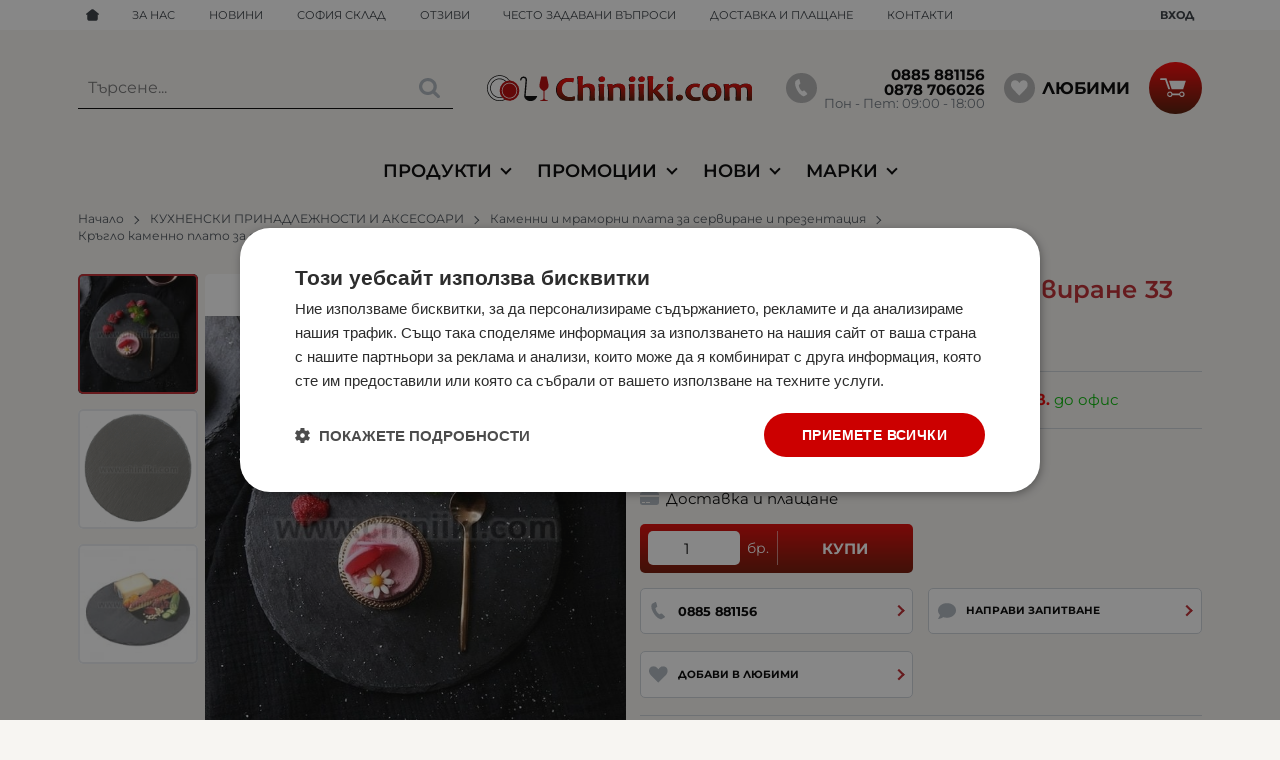

--- FILE ---
content_type: image/svg+xml
request_url: https://chiniiki.com/resources/logo-chiniiki-min.svg
body_size: 19498
content:
<svg version="1.1" id="Layer_1" xmlns="http://www.w3.org/2000/svg" x="0" y="0" viewBox="0 0 399.221 38" style="enable-background:new 0 0 399.2213 38" xml:space="preserve"><style>.st0{fill:#fff}.st1{fill:#b80303}</style><circle class="st0" cx="19" cy="19" r="18.465"/><path d="M19 38C8.523 38 0 29.477 0 19S8.523 0 19 0s19 8.523 19 19-8.523 19-19 19zm0-36.93C9.113 1.07 1.07 9.113 1.07 19c0 9.886 8.043 17.93 17.93 17.93S36.93 28.886 36.93 19 28.887 1.07 19 1.07z"/><ellipse transform="rotate(-37.696 18.999 18.999)" class="st0" cx="19" cy="19" rx="13.71" ry="13.709"/><path d="M19 33.245c-7.855 0-14.245-6.39-14.245-14.245 0-7.854 6.39-14.245 14.245-14.245 3.805 0 7.382 1.482 10.072 4.172A14.152 14.152 0 0 1 33.244 19c0 7.855-6.39 14.245-14.245 14.245zm0-27.42c-7.264 0-13.175 5.91-13.175 13.175S11.735 32.174 19 32.174 32.174 26.264 32.174 19c0-3.52-1.37-6.827-3.858-9.316A13.09 13.09 0 0 0 19 5.826z"/><circle class="st1" cx="33.855" cy="22.625" r="14.84"/><circle transform="rotate(-37.696 33.852 22.623)" class="st1" cx="33.854" cy="22.625" r="11.018"/><path class="st0" d="M33.854 34.178c-6.37 0-11.554-5.183-11.554-11.554 0-6.37 5.184-11.553 11.555-11.553s11.553 5.183 11.553 11.553c0 6.371-5.183 11.554-11.554 11.554zm0-22.037c-5.78 0-10.483 4.703-10.483 10.484 0 5.78 4.703 10.483 10.483 10.483s10.484-4.703 10.484-10.483S39.635 12.14 33.855 12.14z"/><path d="m131.604 31.086-.473 5.762a36.95 36.95 0 0 1-7.793.851c-6.365 0-11.213-1.582-14.543-4.746s-4.996-7.01-4.996-11.536c0-4.692 1.768-8.775 5.303-12.249 3.534-3.473 8.382-5.21 14.542-5.21 2.264 0 4.406.234 6.429.702l-.974 5.786c-2.19-.635-4.286-.952-6.29-.952-3.767 0-6.568 1.073-8.405 3.219-1.837 2.146-2.755 4.755-2.755 7.828 0 3.14 1.089 5.861 3.27 8.165 2.18 2.305 5.237 3.457 9.17 3.457 2.301 0 4.806-.358 7.515-1.077zM161.442 37.023h-7.404c.408-4.225.613-8.333.613-12.324 0-2.972-.418-4.922-1.253-5.849s-2.208-1.39-4.119-1.39c-2.022 0-4.008.61-5.956 1.829 0 7.097.093 13.008.278 17.734h-7.403c.204-5.176.306-11.38.306-18.611 0-6.663-.288-12.199-.863-16.608l7.877-.4c-.28 5.377-.418 10.053-.418 14.027h.362c2.449-2.02 5.25-3.031 8.406-3.031 2.986 0 5.329.61 7.027 1.829 1.697 1.219 2.547 3.365 2.547 6.437 0 .317-.025.964-.07 1.941s-.07 1.624-.07 1.942c0 2.789.046 6.947.14 12.474zM175.582 37.023h-7.488c.26-3.457.39-7.423.39-11.899 0-4.44-.316-8.332-.946-11.672l8.015-.727c-.241 3.24-.362 7.373-.362 12.4 0 4.291.13 8.258.39 11.898zm1.279-31.361c0 1.136-.43 2.129-1.294 2.98-.862.852-2.065 1.278-3.605 1.278-1.298 0-2.314-.367-3.046-1.102a3.621 3.621 0 0 1-1.1-2.655c0-1.136.432-2.12 1.294-2.956.863-.835 2.073-1.253 3.632-1.253 1.317 0 2.334.364 3.048 1.09a3.601 3.601 0 0 1 1.07 2.618zM207.09 37.023h-7.405c.408-4.225.613-8.5.613-12.825 0-2.621-.431-4.4-1.294-5.335-.863-.935-2.176-1.403-3.938-1.403-2.115 0-4.119.65-6.012 1.953.092 6.513.14 12.383.14 17.61h-7.487c.334-5.227.5-9.335.5-12.324 0-3.991-.454-7.757-1.364-11.297l7.125-.701.473 2.655h.445c2.542-1.97 5.465-2.956 8.768-2.956 2.857 0 5.145.605 6.86 1.816 1.716 1.21 2.576 3.444 2.576 6.7 0 .485-.025 1.132-.07 1.942s-.07 1.64-.07 2.492c0 2.255.046 6.146.14 11.673zM221.23 37.023h-7.488c.26-3.457.39-7.423.39-11.899 0-4.44-.316-8.332-.947-11.672l8.016-.727c-.242 3.24-.363 7.373-.363 12.4 0 4.291.13 8.258.391 11.898zm1.278-31.361c0 1.136-.43 2.129-1.294 2.98-.862.852-2.064 1.278-3.604 1.278-1.299 0-2.315-.367-3.047-1.102a3.621 3.621 0 0 1-1.1-2.655c0-1.136.432-2.12 1.294-2.956.864-.835 2.074-1.253 3.632-1.253 1.318 0 2.334.364 3.048 1.09a3.601 3.601 0 0 1 1.071 2.618zM235.48 37.023h-7.487c.26-3.457.39-7.423.39-11.899 0-4.44-.316-8.332-.947-11.672l8.016-.727c-.242 3.24-.363 7.373-.363 12.4 0 4.291.13 8.258.391 11.898zm1.28-31.361c0 1.136-.431 2.129-1.294 2.98-.863.852-2.065 1.278-3.605 1.278-1.299 0-2.314-.367-3.047-1.102a3.621 3.621 0 0 1-1.1-2.655c0-1.136.432-2.12 1.294-2.956.864-.835 2.074-1.253 3.632-1.253 1.318 0 2.334.364 3.048 1.09a3.601 3.601 0 0 1 1.071 2.618zM267.377 37.023h-8.516c0-.618-1.411-2.71-4.23-6.275-2.822-3.565-4.622-5.348-5.4-5.348h-.362c0 3.424.111 7.298.334 11.623h-7.375c.222-7.798.334-14.003.334-18.611 0-6.38-.288-11.915-.864-16.608l7.905-.4c-.26 6.346-.39 12.015-.39 17.008 0 .634.009 1.87.029 3.707h.388c.52 0 1.995-1.348 4.426-4.045 2.43-2.697 3.647-4.313 3.647-4.847h8.293c0 .517-1.262 1.962-3.786 4.333-2.523 2.372-4.564 4.008-6.123 4.91v.375c1.727 1.086 4.106 3.553 7.14 7.402 3.033 3.85 4.55 6.108 4.55 6.776zM278.874 37.023h-7.488c.26-3.457.39-7.423.39-11.899 0-4.44-.315-8.332-.946-11.672l8.015-.727c-.24 3.24-.362 7.373-.362 12.4 0 4.291.13 8.258.39 11.898zm1.279-31.361c0 1.136-.43 2.129-1.294 2.98-.862.852-2.064 1.278-3.604 1.278-1.3 0-2.315-.367-3.047-1.102a3.621 3.621 0 0 1-1.1-2.655c0-1.136.432-2.12 1.294-2.956.863-.835 2.073-1.253 3.632-1.253 1.317 0 2.334.364 3.048 1.09a3.602 3.602 0 0 1 1.071 2.618zM294.098 32.665c0 1.219-.469 2.292-1.405 3.218-.938.927-2.231 1.39-3.883 1.39-1.391 0-2.476-.4-3.256-1.202a3.988 3.988 0 0 1-1.17-2.88c0-1.22.47-2.275 1.407-3.169.936-.894 2.24-1.34 3.91-1.34 1.41 0 2.495.388 3.256 1.165.76.776 1.141 1.715 1.141 2.818zM320.707 31.763l-.473 4.784c-1.69.802-3.98 1.203-6.875 1.203-4.787 0-8.466-1.203-11.035-3.608-2.57-2.404-3.856-5.293-3.856-8.666 0-3.507 1.346-6.567 4.036-9.181 2.69-2.613 6.374-3.92 11.05-3.92 2.281 0 4.314.234 6.095.701l-.946 5.11c-1.707-.634-3.619-.952-5.734-.952-2.245 0-4.017.714-5.315 2.142-1.3 1.428-1.95 3.185-1.95 5.273 0 2.27.771 4.192 2.311 5.761 1.54 1.57 3.72 2.355 6.541 2.355 1.65 0 3.701-.334 6.15-1.002zM351.909 24.574c0 4.208-1.439 7.498-4.315 9.869-2.876 2.372-6.261 3.557-10.158 3.557-3.712 0-6.893-1.081-9.547-3.244-2.653-2.162-3.98-5.206-3.98-9.13 0-4.225 1.447-7.531 4.342-9.92s6.29-3.581 10.187-3.581c3.691 0 6.86 1.089 9.504 3.268 2.644 2.18 3.967 5.24 3.967 9.18zm-7.265.751c0-2.421-.63-4.454-1.892-6.1-1.262-1.644-2.905-2.467-4.927-2.467-1.967 0-3.567.769-4.801 2.305-1.234 1.537-1.85 3.457-1.85 5.761 0 2.422.63 4.455 1.892 6.1 1.262 1.644 2.903 2.467 4.927 2.467 1.966 0 3.566-.768 4.8-2.305 1.234-1.536 1.851-3.457 1.851-5.76zM398.221 37.023h-7.375c.39-4.225.584-8.333.584-12.324 0-2.99-.427-4.943-1.279-5.862-.855-.918-2.218-1.377-4.092-1.377-1.503 0-3.09.493-4.76 1.478a159.606 159.606 0 0 0-.11 5.61c0 2.79.056 6.948.167 12.475h-7.459c.407-4.575.611-9.026.611-13.351 0-2.238-.347-3.833-1.043-4.784-.696-.953-2.138-1.428-4.328-1.428-2.022 0-3.7.61-5.037 1.828.092 6.613.139 12.525.139 17.735h-7.486c.334-5.21.5-9.319.5-12.324 0-3.907-.454-7.673-1.364-11.297l7.125-.701.473 2.655h.445c2.412-1.97 5.131-2.956 8.156-2.956 3.785 0 6.447.985 7.987 2.956h.445c2.746-1.97 5.465-2.956 8.156-2.956 3.154 0 5.534.614 7.138 1.841 1.605 1.227 2.407 3.453 2.407 6.675 0 .318-.018.923-.054 1.816a51.574 51.574 0 0 0-.057 1.817c0 2.789.037 6.947.111 12.474z"/><linearGradient id="SVGID_1_" gradientUnits="userSpaceOnUse" x1="118.702" y1="36.843" x2="118.702" y2="3.429"><stop offset=".004" style="stop-color:#521600"/><stop offset=".039" style="stop-color:#5a1500"/><stop offset=".275" style="stop-color:#8e0f00"/><stop offset=".497" style="stop-color:#b60a00"/><stop offset=".699" style="stop-color:#d30600"/><stop offset=".873" style="stop-color:#e50400"/><stop offset="1" style="stop-color:#eb0300"/></linearGradient><path d="m132.604 31.086-.473 5.762a36.95 36.95 0 0 1-7.793.851c-6.365 0-11.213-1.582-14.543-4.746s-4.996-7.01-4.996-11.536c0-4.692 1.768-8.775 5.303-12.249 3.534-3.473 8.382-5.21 14.542-5.21 2.264 0 4.406.234 6.429.702l-.974 5.786c-2.19-.635-4.286-.952-6.29-.952-3.767 0-6.568 1.073-8.405 3.219-1.837 2.146-2.755 4.755-2.755 7.828 0 3.14 1.089 5.861 3.27 8.165 2.18 2.305 5.237 3.457 9.17 3.457 2.301 0 4.806-.358 7.515-1.077z" style="fill:url(#SVGID_1_)"/><linearGradient id="SVGID_00000018929867037690779490000011805471238727976355_" gradientUnits="userSpaceOnUse" x1="149.542" y1="36.843" x2="149.542" y2="3.429"><stop offset=".004" style="stop-color:#521600"/><stop offset=".039" style="stop-color:#5a1500"/><stop offset=".275" style="stop-color:#8e0f00"/><stop offset=".497" style="stop-color:#b60a00"/><stop offset=".699" style="stop-color:#d30600"/><stop offset=".873" style="stop-color:#e50400"/><stop offset="1" style="stop-color:#eb0300"/></linearGradient><path style="fill:url(#SVGID_00000018929867037690779490000011805471238727976355_)" d="M162.442 37.023h-7.404c.408-4.225.613-8.333.613-12.324 0-2.972-.418-4.922-1.253-5.849s-2.208-1.39-4.119-1.39c-2.022 0-4.008.61-5.956 1.829 0 7.097.093 13.008.278 17.734h-7.403c.204-5.176.306-11.38.306-18.611 0-6.663-.288-12.199-.863-16.608l7.877-.4c-.28 5.377-.418 10.053-.418 14.027h.362c2.449-2.02 5.25-3.031 8.406-3.031 2.986 0 5.329.61 7.027 1.829 1.697 1.219 2.547 3.365 2.547 6.437 0 .317-.025.964-.07 1.941s-.07 1.624-.07 1.942c0 2.789.046 6.947.14 12.474z"/><linearGradient id="SVGID_00000104686174055229668730000005407624051333032858_" gradientUnits="userSpaceOnUse" x1="173.199" y1="36.843" x2="173.199" y2="3.429"><stop offset=".004" style="stop-color:#521600"/><stop offset=".039" style="stop-color:#5a1500"/><stop offset=".275" style="stop-color:#8e0f00"/><stop offset=".497" style="stop-color:#b60a00"/><stop offset=".699" style="stop-color:#d30600"/><stop offset=".873" style="stop-color:#e50400"/><stop offset="1" style="stop-color:#eb0300"/></linearGradient><path style="fill:url(#SVGID_00000104686174055229668730000005407624051333032858_)" d="M176.582 37.023h-7.488c.26-3.457.39-7.423.39-11.899 0-4.44-.316-8.332-.946-11.672l8.015-.727c-.241 3.24-.362 7.373-.362 12.4 0 4.291.13 8.258.39 11.898zm1.279-31.361c0 1.136-.43 2.129-1.294 2.98-.862.852-2.065 1.278-3.605 1.278-1.298 0-2.314-.367-3.046-1.102a3.621 3.621 0 0 1-1.1-2.655c0-1.136.432-2.12 1.294-2.956.863-.835 2.073-1.253 3.632-1.253 1.317 0 2.334.364 3.048 1.09a3.601 3.601 0 0 1 1.07 2.618z"/><linearGradient id="SVGID_00000140706779957598165810000003854527970625545646_" gradientUnits="userSpaceOnUse" x1="194.966" y1="36.843" x2="194.966" y2="3.429"><stop offset=".004" style="stop-color:#521600"/><stop offset=".039" style="stop-color:#5a1500"/><stop offset=".275" style="stop-color:#8e0f00"/><stop offset=".497" style="stop-color:#b60a00"/><stop offset=".699" style="stop-color:#d30600"/><stop offset=".873" style="stop-color:#e50400"/><stop offset="1" style="stop-color:#eb0300"/></linearGradient><path style="fill:url(#SVGID_00000140706779957598165810000003854527970625545646_)" d="M208.09 37.023h-7.405c.408-4.225.613-8.5.613-12.825 0-2.621-.431-4.4-1.294-5.335-.863-.935-2.176-1.403-3.938-1.403-2.115 0-4.119.65-6.012 1.953.092 6.513.14 12.383.14 17.61h-7.487c.334-5.227.5-9.335.5-12.324 0-3.991-.454-7.757-1.364-11.297l7.125-.701.473 2.655h.445c2.542-1.97 5.465-2.956 8.768-2.956 2.857 0 5.145.605 6.86 1.816 1.716 1.21 2.576 3.444 2.576 6.7 0 .485-.025 1.132-.07 1.942s-.07 1.64-.07 2.492c0 2.255.046 6.146.14 11.673z"/><linearGradient id="SVGID_00000164494199924093414000000011739117115334694331_" gradientUnits="userSpaceOnUse" x1="218.847" y1="36.843" x2="218.847" y2="3.429"><stop offset=".004" style="stop-color:#521600"/><stop offset=".039" style="stop-color:#5a1500"/><stop offset=".275" style="stop-color:#8e0f00"/><stop offset=".497" style="stop-color:#b60a00"/><stop offset=".699" style="stop-color:#d30600"/><stop offset=".873" style="stop-color:#e50400"/><stop offset="1" style="stop-color:#eb0300"/></linearGradient><path style="fill:url(#SVGID_00000164494199924093414000000011739117115334694331_)" d="M222.23 37.023h-7.488c.26-3.457.39-7.423.39-11.899 0-4.44-.316-8.332-.947-11.672l8.016-.727c-.242 3.24-.363 7.373-.363 12.4 0 4.291.13 8.258.391 11.898zm1.278-31.361c0 1.136-.43 2.129-1.294 2.98-.862.852-2.064 1.278-3.604 1.278-1.299 0-2.315-.367-3.047-1.102a3.621 3.621 0 0 1-1.1-2.655c0-1.136.432-2.12 1.294-2.956.864-.835 2.074-1.253 3.632-1.253 1.318 0 2.334.364 3.048 1.09a3.601 3.601 0 0 1 1.071 2.618z"/><linearGradient id="SVGID_00000119117842091426093850000008322320150908193955_" gradientUnits="userSpaceOnUse" x1="233.098" y1="36.843" x2="233.098" y2="3.429"><stop offset=".004" style="stop-color:#521600"/><stop offset=".039" style="stop-color:#5a1500"/><stop offset=".275" style="stop-color:#8e0f00"/><stop offset=".497" style="stop-color:#b60a00"/><stop offset=".699" style="stop-color:#d30600"/><stop offset=".873" style="stop-color:#e50400"/><stop offset="1" style="stop-color:#eb0300"/></linearGradient><path style="fill:url(#SVGID_00000119117842091426093850000008322320150908193955_)" d="M236.48 37.023h-7.487c.26-3.457.39-7.423.39-11.899 0-4.44-.316-8.332-.947-11.672l8.016-.727c-.242 3.24-.363 7.373-.363 12.4 0 4.291.13 8.258.391 11.898zm1.28-31.361c0 1.136-.431 2.129-1.294 2.98-.863.852-2.065 1.278-3.605 1.278-1.299 0-2.314-.367-3.047-1.102a3.621 3.621 0 0 1-1.1-2.655c0-1.136.432-2.12 1.294-2.956.864-.835 2.074-1.253 3.632-1.253 1.318 0 2.334.364 3.048 1.09a3.601 3.601 0 0 1 1.071 2.618z"/><linearGradient id="SVGID_00000177463928902241711580000004672531891625459120_" gradientUnits="userSpaceOnUse" x1="255.338" y1="36.843" x2="255.338" y2="3.429"><stop offset=".004" style="stop-color:#521600"/><stop offset=".039" style="stop-color:#5a1500"/><stop offset=".275" style="stop-color:#8e0f00"/><stop offset=".497" style="stop-color:#b60a00"/><stop offset=".699" style="stop-color:#d30600"/><stop offset=".873" style="stop-color:#e50400"/><stop offset="1" style="stop-color:#eb0300"/></linearGradient><path style="fill:url(#SVGID_00000177463928902241711580000004672531891625459120_)" d="M268.377 37.023h-8.516c0-.618-1.411-2.71-4.23-6.275-2.822-3.565-4.622-5.348-5.4-5.348h-.362c0 3.424.111 7.298.334 11.623h-7.375c.222-7.798.334-14.003.334-18.611 0-6.38-.288-11.915-.864-16.608l7.905-.4c-.26 6.346-.39 12.015-.39 17.008 0 .634.009 1.87.029 3.707h.388c.52 0 1.995-1.348 4.426-4.045 2.43-2.697 3.647-4.313 3.647-4.847h8.293c0 .517-1.262 1.962-3.786 4.333-2.523 2.372-4.564 4.008-6.123 4.91v.375c1.727 1.086 4.106 3.553 7.14 7.402 3.033 3.85 4.55 6.108 4.55 6.776z"/><linearGradient id="SVGID_00000035515090820861612490000001903582686217870239_" gradientUnits="userSpaceOnUse" x1="276.491" y1="36.843" x2="276.491" y2="3.429"><stop offset=".004" style="stop-color:#521600"/><stop offset=".039" style="stop-color:#5a1500"/><stop offset=".275" style="stop-color:#8e0f00"/><stop offset=".497" style="stop-color:#b60a00"/><stop offset=".699" style="stop-color:#d30600"/><stop offset=".873" style="stop-color:#e50400"/><stop offset="1" style="stop-color:#eb0300"/></linearGradient><path style="fill:url(#SVGID_00000035515090820861612490000001903582686217870239_)" d="M279.874 37.023h-7.488c.26-3.457.39-7.423.39-11.899 0-4.44-.315-8.332-.946-11.672l8.015-.727c-.24 3.24-.362 7.373-.362 12.4 0 4.291.13 8.258.39 11.898zm1.279-31.361c0 1.136-.43 2.129-1.294 2.98-.862.852-2.064 1.278-3.604 1.278-1.3 0-2.315-.367-3.047-1.102a3.621 3.621 0 0 1-1.1-2.655c0-1.136.432-2.12 1.294-2.956.863-.835 2.073-1.253 3.632-1.253 1.317 0 2.334.364 3.048 1.09a3.602 3.602 0 0 1 1.071 2.618z"/><linearGradient id="SVGID_00000155837055062078415760000013004226721078432692_" gradientUnits="userSpaceOnUse" x1="290.241" y1="36.843" x2="290.241" y2="3.429"><stop offset=".004" style="stop-color:#521600"/><stop offset=".039" style="stop-color:#5a1500"/><stop offset=".275" style="stop-color:#8e0f00"/><stop offset=".497" style="stop-color:#b60a00"/><stop offset=".699" style="stop-color:#d30600"/><stop offset=".873" style="stop-color:#e50400"/><stop offset="1" style="stop-color:#eb0300"/></linearGradient><path style="fill:url(#SVGID_00000155837055062078415760000013004226721078432692_)" d="M295.098 32.665c0 1.219-.469 2.292-1.405 3.218-.938.927-2.231 1.39-3.883 1.39-1.391 0-2.476-.4-3.256-1.202a3.988 3.988 0 0 1-1.17-2.88c0-1.22.47-2.275 1.407-3.169.936-.894 2.24-1.34 3.91-1.34 1.41 0 2.495.388 3.256 1.165.76.776 1.141 1.715 1.141 2.818z"/><linearGradient id="SVGID_00000111874817324729474420000001555032789027056263_" gradientUnits="userSpaceOnUse" x1="310.587" y1="36.843" x2="310.587" y2="3.429"><stop offset=".004" style="stop-color:#521600"/><stop offset=".039" style="stop-color:#5a1500"/><stop offset=".275" style="stop-color:#8e0f00"/><stop offset=".497" style="stop-color:#b60a00"/><stop offset=".699" style="stop-color:#d30600"/><stop offset=".873" style="stop-color:#e50400"/><stop offset="1" style="stop-color:#eb0300"/></linearGradient><path style="fill:url(#SVGID_00000111874817324729474420000001555032789027056263_)" d="m321.707 31.763-.473 4.784c-1.69.802-3.98 1.203-6.875 1.203-4.787 0-8.466-1.203-11.035-3.608-2.57-2.404-3.856-5.293-3.856-8.666 0-3.507 1.346-6.567 4.036-9.181 2.69-2.613 6.374-3.92 11.05-3.92 2.281 0 4.314.234 6.095.701l-.946 5.11c-1.707-.634-3.619-.952-5.734-.952-2.245 0-4.017.714-5.315 2.142-1.3 1.428-1.95 3.185-1.95 5.273 0 2.27.771 4.192 2.311 5.761 1.54 1.57 3.72 2.355 6.541 2.355 1.65 0 3.701-.334 6.15-1.002z"/><linearGradient id="SVGID_00000106833649572700125300000007620875766499849879_" gradientUnits="userSpaceOnUse" x1="338.909" y1="36.843" x2="338.909" y2="3.429"><stop offset=".004" style="stop-color:#521600"/><stop offset=".039" style="stop-color:#5a1500"/><stop offset=".275" style="stop-color:#8e0f00"/><stop offset=".497" style="stop-color:#b60a00"/><stop offset=".699" style="stop-color:#d30600"/><stop offset=".873" style="stop-color:#e50400"/><stop offset="1" style="stop-color:#eb0300"/></linearGradient><path style="fill:url(#SVGID_00000106833649572700125300000007620875766499849879_)" d="M352.909 24.574c0 4.208-1.439 7.498-4.315 9.869-2.876 2.372-6.261 3.557-10.158 3.557-3.712 0-6.893-1.081-9.547-3.244-2.653-2.162-3.98-5.206-3.98-9.13 0-4.225 1.447-7.531 4.342-9.92s6.29-3.581 10.187-3.581c3.691 0 6.86 1.089 9.504 3.268 2.644 2.18 3.967 5.24 3.967 9.18zm-7.265.751c0-2.421-.63-4.454-1.892-6.1-1.262-1.644-2.905-2.467-4.927-2.467-1.967 0-3.567.769-4.801 2.305-1.234 1.537-1.85 3.457-1.85 5.761 0 2.422.63 4.455 1.892 6.1 1.262 1.644 2.903 2.467 4.927 2.467 1.966 0 3.566-.768 4.8-2.305 1.234-1.536 1.851-3.457 1.851-5.76z"/><linearGradient id="SVGID_00000015331929467887037830000011259341134654761103_" gradientUnits="userSpaceOnUse" x1="378.055" y1="36.843" x2="378.055" y2="3.429"><stop offset=".004" style="stop-color:#521600"/><stop offset=".039" style="stop-color:#5a1500"/><stop offset=".275" style="stop-color:#8e0f00"/><stop offset=".497" style="stop-color:#b60a00"/><stop offset=".699" style="stop-color:#d30600"/><stop offset=".873" style="stop-color:#e50400"/><stop offset="1" style="stop-color:#eb0300"/></linearGradient><path style="fill:url(#SVGID_00000015331929467887037830000011259341134654761103_)" d="M399.221 37.023h-7.375c.39-4.225.584-8.333.584-12.324 0-2.99-.427-4.943-1.279-5.862-.855-.918-2.218-1.377-4.092-1.377-1.503 0-3.09.493-4.76 1.478a159.606 159.606 0 0 0-.11 5.61c0 2.79.056 6.948.167 12.475h-7.459c.407-4.575.611-9.026.611-13.351 0-2.238-.347-3.833-1.043-4.784-.696-.953-2.138-1.428-4.328-1.428-2.022 0-3.7.61-5.037 1.828.092 6.613.139 12.525.139 17.735h-7.486c.334-5.21.5-9.319.5-12.324 0-3.907-.454-7.673-1.364-11.297l7.125-.701.473 2.655h.445c2.412-1.97 5.131-2.956 8.156-2.956 3.785 0 6.447.985 7.987 2.956h.445c2.746-1.97 5.465-2.956 8.156-2.956 3.154 0 5.534.614 7.138 1.841 1.605 1.227 2.407 3.453 2.407 6.675 0 .318-.018.923-.054 1.816a51.574 51.574 0 0 0-.057 1.817c0 2.789.037 6.947.111 12.474z"/><path d="M56.036 30.546C55.746 34.313 60.504 38 65.174 38c5.771 0 9.244-3.158 10.424-7.454H58.834c-.448 0-.735-.257-.652-.785.084-.528 1.937-22.134 1.937-22.134a5.181 5.181 0 0 0-4.705-5.607 5.139 5.139 0 0 0-3.778 1.191 5.142 5.142 0 0 0-1.83 3.514 1.035 1.035 0 1 0 2.063.18 3.086 3.086 0 0 1 1.098-2.108 3.09 3.09 0 0 1 2.266-.714 3.11 3.11 0 0 1 2.823 3.364l-2.02 23.1" style="fill:#030303"/><path class="st1" d="M91.291 38v-1.241s-4.267 0-4.577-2.483c-.31-2.483-.077-9.31-.077-11.172 3.335-1.862 6.7-4.361 5.973-8.845C91.68 8.517 89.817 2 89.817 2h-8.069s-1.862 6.517-2.793 12.259c-.727 4.484 2.638 6.982 5.974 8.844 0 1.863.233 8.69-.077 11.173s-4.578 2.482-4.578 2.482V38h11.017z"/></svg>